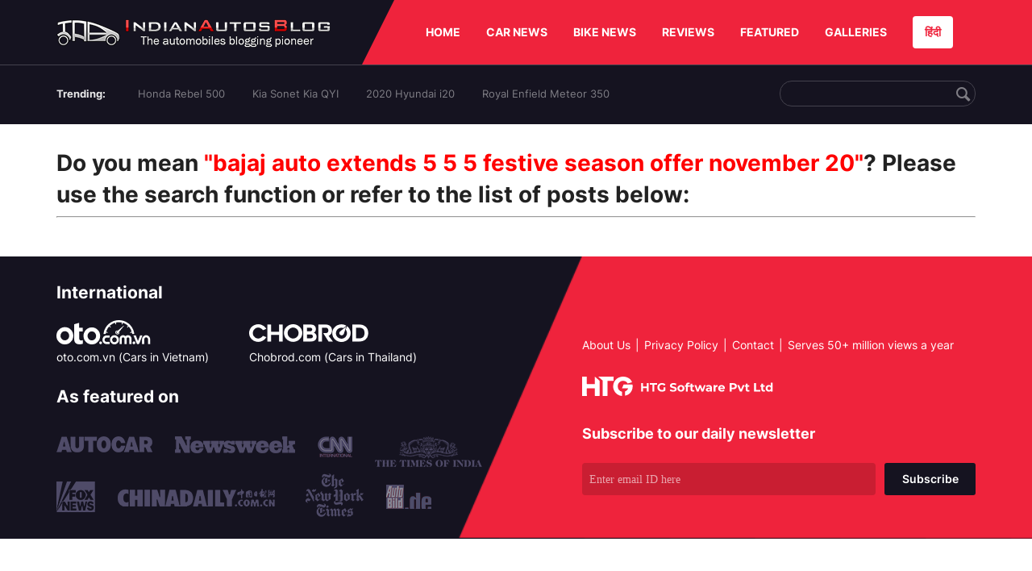

--- FILE ---
content_type: text/html; charset=utf-8
request_url: https://www.google.com/recaptcha/api2/aframe
body_size: 268
content:
<!DOCTYPE HTML><html><head><meta http-equiv="content-type" content="text/html; charset=UTF-8"></head><body><script nonce="z4ThU97BbwHTy_j35JCtnw">/** Anti-fraud and anti-abuse applications only. See google.com/recaptcha */ try{var clients={'sodar':'https://pagead2.googlesyndication.com/pagead/sodar?'};window.addEventListener("message",function(a){try{if(a.source===window.parent){var b=JSON.parse(a.data);var c=clients[b['id']];if(c){var d=document.createElement('img');d.src=c+b['params']+'&rc='+(localStorage.getItem("rc::a")?sessionStorage.getItem("rc::b"):"");window.document.body.appendChild(d);sessionStorage.setItem("rc::e",parseInt(sessionStorage.getItem("rc::e")||0)+1);localStorage.setItem("rc::h",'1769121748500');}}}catch(b){}});window.parent.postMessage("_grecaptcha_ready", "*");}catch(b){}</script></body></html>

--- FILE ---
content_type: text/css
request_url: https://static.indianautosblog.com/desktop/css/cate.min.css?v=1.0.36&token=IZZ-x_sf2y22tLEd9-uKXg&ts=4076011907
body_size: 8669
content:
html{line-height:1.15;-ms-text-size-adjust:100%;-webkit-text-size-adjust:100%}body,html{overflow-x:hidden}body{margin:0}article,aside,footer,header,nav,section{display:block}h1{font-size:2em;margin:.67em 0}figcaption,figure,main{display:block}figure{margin:1em 40px}hr{box-sizing:content-box;height:0;overflow:visible}pre{font-family:monospace,monospace;font-size:1em}a{background-color:transparent;-webkit-text-decoration-skip:objects}abbr[title]{border-bottom:none;text-decoration:underline;text-decoration:underline dotted}b,strong{font-weight:inherit;font-weight:bolder}code,kbd,samp{font-family:monospace,monospace;font-size:1em}dfn{font-style:italic}mark{background-color:#ff0;color:#000}small{font-size:80%}sub,sup{font-size:75%;line-height:0;position:relative;vertical-align:baseline}sub{bottom:-.25em}sup{top:-.5em}audio,video{display:inline-block}audio:not([controls]){display:none;height:0}img{border-style:none}svg:not(:root){overflow:hidden}button,input,optgroup,select,textarea{font-family:sans-serif;font-size:100%;line-height:1.15;margin:0}button,input{overflow:visible}button,select{text-transform:none}[type=reset],[type=submit],button,html [type=button]{-webkit-appearance:button}[type=button]::-moz-focus-inner,[type=reset]::-moz-focus-inner,[type=submit]::-moz-focus-inner,button::-moz-focus-inner{border-style:none;padding:0}[type=button]:-moz-focusring,[type=reset]:-moz-focusring,[type=submit]:-moz-focusring,button:-moz-focusring{outline:1px dotted ButtonText}fieldset{padding:.35em .75em .625em}legend{box-sizing:border-box;color:inherit;display:table;max-width:100%;padding:0;white-space:normal}progress{display:inline-block;vertical-align:baseline}textarea{overflow:auto}[type=checkbox],[type=radio]{box-sizing:border-box;padding:0}[type=number]::-webkit-inner-spin-button,[type=number]::-webkit-outer-spin-button{height:auto}[type=search]{-webkit-appearance:textfield;outline-offset:-2px}[type=search]::-webkit-search-cancel-button,[type=search]::-webkit-search-decoration{-webkit-appearance:none}::-webkit-file-upload-button{-webkit-appearance:button;font:inherit}@font-face{font-family:Montserrat;
	/*!* IE9 Compat Modes *!*/font-style:normal;font-display:swap;src:url(../fonts/Inter-Regular.ttf)}@font-face{font-family:Montserrat Medium;
	/*!* IE9 Compat Modes *!*/font-style:normal;font-display:swap;src:url(../fonts/Inter-Medium.ttf)}@font-face{font-family:Montserrat Light;
	/*!* IE9 Compat Modes *!*/font-style:normal;font-display:swap;src:url(../fonts/Inter-Light.ttf)}@font-face{font-family:Montserrat Bold;
	/*!* IE9 Compat Modes *!*/font-style:normal;font-display:swap;src:url(../fonts/Inter-Bold.ttf)}@font-face{font-family:Montserrat SemiBold;
	/*!* IE9 Compat Modes *!*/font-style:normal;font-display:swap;src:url(../fonts/Inter-SemiBold.ttf)}@font-face{font-family:Montserrat ExtraBold;
	/*!* IE9 Compat Modes *!*/font-style:normal;font-display:swap;src:url(../fonts/Inter-ExtraBold.ttf)}
/*	!* IE9 Compat Modes *!*/
/*	!* IE9 Compat Modes *!*/@font-face{font-family:fontello;src:url(../font/fontello.eot?5131583);src:url(../font/fontello.eot?5131583#iefix) format("embedded-opentype"),url(../font/fontello.woff2?5131583) format("woff2"),url(../font/fontello.woff?5131583) format("woff"),url(../font/fontello.ttf?5131583) format("truetype"),url(../font/fontello.svg?5131583#fontello) format("svg");font-weight:400;font-style:normal;font-display:swap}[class*=" icon-"]:before,[class^=icon-]:before{font-family:fontello;font-style:normal;font-weight:400;speak:none;display:inline-block;text-decoration:inherit;width:1em;margin-right:.2em;text-align:center;font-variant:normal;text-transform:none;line-height:1em;margin-left:.2em;-webkit-font-smoothing:antialiased;-moz-osx-font-smoothing:grayscale}.icon-clock:before{content:"\e800"}.icon-search:before{content:"\e801"}.icon-down-open-big:before{content:"\e802"}.icon-left-open-big:before{content:"\e803"}.icon-right-open-big:before{content:"\e804"}.icon-up-open-big:before{content:"\e805"}.icon-user:before{content:"\e806"}.icon-play-circled2:before{content:"\e807"}.icon-folder-open:before{content:"\e808"}.icon-location:before{content:"\e809"}.icon-mail:before{content:"\e80a"}.icon-instagram-circled:before{content:"\f05e"}.icon-angle-double-left:before{content:"\f100"}.icon-angle-double-right:before{content:"\f101"}.icon-angle-double-up:before{content:"\f102"}.icon-angle-double-down:before{content:"\f103"}.icon-file-image:before{content:"\f1c5"}.icon-twitter-circled:before{content:"\f30a"}.icon-facebook-circled:before{content:"\f30d"}.icon-pinterest-circled:before{content:"\f313"}.icon-linkedin-circled:before{content:"\f319"}body{font-family:Montserrat,Arial,Helvetica,sans-serif;font-size:14px;line-height:1.428;font-weight:400;background-color:#fff;position:relative}body,html{color:#222;margin:0}a{cursor:pointer}a,a.name-pro:hover,a:active,a:focus{text-decoration:none}a.name-pro:hover{color:#ac1b1b!important}textarea{font-family:Montserrat;border:1px solid #ddd;font-size:14px}textarea::-webkit-input-placeholder{color:#999}textarea::-moz-placeholder{color:#999}textarea:-ms-input-placeholder{color:#999}textarea:-moz-placeholder{color:#999}li{list-style:none}ul{list-style:none}ul,ul li{padding:0;margin:0}.row:after,ul:after{content:"";display:block;clear:both}figure,p{padding:0;margin:0;text-align:left}h1,h2,h3,h4,h5,h6{font-family:Montserrat Bold,Arial,Helvetica,sans-serif;font-weight:700;margin:0}p{margin-bottom:10px;color:#222;line-height:22px}button{font-size:14px}.w93{width:93%!important}.f-rb{font-family:Montserrat Bold!important}.f-light{font-family:Montserrat Light!important}.fsize-10{font-size:10px!important}.fsize-11{font-size:11px!important}.fsize-12{font-size:12px!important}.fsize-13{font-size:13px!important}.fsize-14{font-size:14px!important}.fsize-15{font-size:15px!important}.fsize-16{font-size:16px!important}.fsize-17{font-size:17px!important}.fsize-18{font-size:18px!important}.fsize-20{font-size:20px!important}.fsize-21{font-size:21px!important}.fsize-22{font-size:22px!important}.fsize-23{font-size:23px!important}.fsize-24{font-size:24px!important}.fsize-26{font-size:26px!important}.fsize-36{font-size:36px!important}.h-36{height:36px!important}.lh-8{line-height:8px!important}.lh-16{line-height:16px!important}.lh-18{line-height:18px!important}.lh-20{line-height:20px!important}.lh-22{line-height:22px!important}.lh-24{line-height:24px!important}.lh-25{line-height:25px!important}.lh-26{line-height:26px!important}.lh-30{line-height:30px!important}.lh-32{line-height:32px!important}.lh-35{line-height:35px!important}.lh-36{line-height:36px!important}.lh-40{line-height:40px!important}.reset-lh{line-height:1.6!important}.text-center{text-align:center!important}.text-right{text-align:right!important}.text-left{text-align:left!important}.vertical-mid{vertical-align:middle!important}.vertical-top{vertical-align:top!important}.vertical-bottom{vertical-align:bottom!important}.text-justify{text-align:justify!important}.text-uppercase{text-transform:uppercase!important}.text-non-uppercase{text-transform:none!important}.text-nowrap{white-space:nowrap!important}.text-ellipsis{white-space:nowrap;overflow:hidden;text-overflow:ellipsis}.text-line-through{text-decoration:line-through!important}.text-underline{text-decoration:underline!important}.break-link{word-break:break-all!important;-ms-word-break:break-all!important}.fstyle-italic{font-style:italic!important}.fweight-300{font-weight:300!important}.fweight-400{font-weight:400!important}.fweight-500{font-weight:500!important}.fweight-600{font-weight:600!important}.fweight-700{font-weight:700!important}.fweight-800{font-weight:800!important}.fweight-900{font-weight:900!important}.fweight-bold{font-weight:700!important}.fweight-normal{font-weight:400!important}.black-clr{color:#222!important}.dark-clr{color:#333!important}.gray-clr{color:#a6a6a6!important}.hint{color:#bebebe!important}.light-clr{color:#ababab!important}.red-clr{color:red!important}.org-clr{color:#ea9935!important}.yellow-clr{color:#f7ab18!important}.green-clr{color:#44b272!important}.skyblue-clr{color:#1dc0d8!important}.blue-clr{color:#193169!important}.purple-clr{color:#7641b9!important}.pink-clr{color:#c029b4!important}.white-clr{color:#fff!important}.fb-clr{color:#4867aa!important}.gplus-clr{color:#ea4335!important}.tw-clr{color:#1da1f2!important}.gray2-clr{color:#4e5259!important}.orange-clr{color:#ef5a2f!important}.bg-orange{background-color:#ef5a2f!important}.bg-black{background-color:#232323!important}.bg-red{background-color:red!important}.bg-org{background-color:#ea9935!important}.bg-yellow{background-color:#c69f17!important}.bg-green{background-color:#44b272!important}.bg-skyblue{background-color:#1dc0d8!important}.bg-blue{background-color:#193169!important}.bg-purple{background-color:#7641b9!important}.bg-pink{background-color:#c029b4!important}.bg-white{background-color:#fff!important}.bg-gray-20{background-color:#f3f3f3!important}.bg-gray-40{background-color:#f7f7f7!important}.bg-gray-60{background-color:#f3f0ec!important}.bg-gray-80{background-color:#f0f0f0!important}.bg-gray-100{background-color:#eee!important}.bg-gray-150{background-color:#e1e1e1!important}.bg-gray-200{background-color:#d1d1d1!important}.bg-gray-300{background-color:#bebebe!important}.bg-gray-400{background-color:rgba(0,0,0,.4)!important}.bg-gray-500{background-color:rgba(0,0,0,.5)!important}.bg-gray-600{background-color:rgba(0,0,0,.6)!important}.bg-gray-700{background-color:rgba(0,0,0,.7)!important}.bg-gray-800{background-color:rgba(0,0,0,.8)!important}.bg-gray-900{background-color:rgba(0,0,0,.9)!important}.bg-fb{background-color:#4867aa!important}.bg-gplus{background-color:#ea4335!important}.no-bg{background:none!important}.bg-white{background:#fff!important}.border-white{border:1px solid #fff!important}.border-gray-100{border:1px solid #e4e4e4!important}.border-gray-200{border:1px solid rgba(0,0,0,.2)!important}.border-gray-300{border:1px solid rgba(0,0,0,.3)!important}.border-gray-400{border:1px solid rgba(0,0,0,.4)!important}.border-gray-500{border:1px solid rgba(0,0,0,.5)!important}.border-gray-600{border:1px solid rgba(0,0,0,.6)!important}.border-gray-700{border:1px solid rgba(0,0,0,.7)!important}.border-gray-800{border:1px solid rgba(0,0,0,.8)!important}.border-gray-900{border:1px solid rgba(0,0,0,.9)!important}.border-top-gray-100{border-top:1px solid rgba(0,0,0,.1)!important}.border-top-gray-200{border-top:1px solid rgba(0,0,0,.2)!important}.border-top-gray-300{border-top:1px solid rgba(0,0,0,.3)!important}.border-top-gray-400{border-top:1px solid rgba(0,0,0,.4)!important}.border-top-gray-500{border-top:1px solid rgba(0,0,0,.5)!important}.border-top-gray-600{border-top:1px solid rgba(0,0,0,.6)!important}.border-top-gray-700{border-top:1px solid rgba(0,0,0,.7)!important}.border-top-gray-800{border-top:1px solid rgba(0,0,0,.8)!important}.border-top-gray-900{border-top:1px solid rgba(0,0,0,.9)!important}.border-bottom-gray-100{border-bottom:1px solid rgba(0,0,0,.1)!important}.border-bottom-gray-200{border-bottom:1px solid rgba(0,0,0,.2)!important}.border-bottom-gray-300{border-bottom:1px solid rgba(0,0,0,.3)!important}.border-bottom-gray-400{border-bottom:1px solid rgba(0,0,0,.4)!important}.border-bottom-gray-500{border-bottom:1px solid rgba(0,0,0,.5)!important}.border-bottom-gray-600{border-bottom:1px solid rgba(0,0,0,.6)!important}.border-bottom-gray-700{border-bottom:1px solid rgba(0,0,0,.7)!important}.border-bottom-gray-800{border-bottom:1px solid rgba(0,0,0,.8)!important}.border-bottom-gray-900{border-bottom:1px solid rgba(0,0,0,.9)!important}.border-left-gray-100{border-left:1px solid rgba(0,0,0,.1)!important}.border-left-gray-200{border-left:1px solid rgba(0,0,0,.2)!important}.border-left-gray-300{border-left:1px solid rgba(0,0,0,.3)!important}.border-left-gray-400{border-left:1px solid rgba(0,0,0,.4)!important}.border-left-gray-500{border-left:1px solid rgba(0,0,0,.5)!important}.border-left-gray-600{border-left:1px solid rgba(0,0,0,.6)!important}.border-left-gray-700{border-left:1px solid rgba(0,0,0,.7)!important}.border-left-gray-800{border-left:1px solid rgba(0,0,0,.8)!important}.border-left-gray-900{border-left:1px solid rgba(0,0,0,.9)!important}.border-right-gray-100{border-right:1px solid rgba(0,0,0,.1)!important}.border-right-gray-200{border-right:1px solid rgba(0,0,0,.2)!important}.border-right-gray-300{border-right:1px solid rgba(0,0,0,.3)!important}.border-right-gray-400{border-right:1px solid rgba(0,0,0,.4)!important}.border-right-gray-500{border-right:1px solid rgba(0,0,0,.5)!important}.border-right-gray-600{border-right:1px solid rgba(0,0,0,.6)!important}.border-right-gray-700{border-right:1px solid rgba(0,0,0,.7)!important}.border-right-gray-800{border-right:1px solid rgba(0,0,0,.8)!important}.border-right-gray-900{border-right:1px solid rgba(0,0,0,.9)!important}.no-mg{margin:0!important}.no-mg-left{margin-left:0!important}.no-mg-right{margin-right:0!important}.no-mg-top{margin-top:0!important}.no-mg-bottom{margin-bottom:0!important}.mg-5{margin:5px!important}.mg-10{margin:10px!important}.mg-15{margin:15px!important}.mg-20{margin:20px!important}.mg-25{margin:25px!important}.mg-30{margin:30px!important}.mg-35{margin:35px!important}.mg-40{margin:40px!important}.mg-45{margin:45px!important}.mg-50{margin:50px!important}.mg-55{margin:55px!important}.mg-60{margin:60px!important}.mg-left-5{margin-left:5px!important}.mg-left-6{margin-left:6px!important}.mg-left-14{margin-left:14px!important}.mg-left-10{margin-left:10px!important}.mg-left-15{margin-left:15px!important}.mg-left-20{margin-left:20px!important}.mg-left-25{margin-left:25px!important}.mg-left-30{margin-left:30px!important}.mg-left-35{margin-left:35px!important}.mg-left-40{margin-left:40px!important}.mg-left-45{margin-left:45px!important}.mg-left-43{margin-left:43px!important}.mg-left-50{margin-left:50px!important}.mg-left-55{margin-left:55px!important}.mg-left-60{margin-left:60px!important}.mg-right-0{margin-right:0!important}.mg-right-3{margin-right:3px!important}.mg-right-5{margin-right:5px!important}.mg-right-9{margin-right:9px!important}.mg-right-10{margin-right:10px!important}.mg-right-15{margin-right:15px!important}.mg-right-16{margin-right:16px!important}.mg-right-17{margin-right:17px!important}.mg-right-19{margin-right:19px!important}.mg-right-20{margin-right:20px!important}.mg-right-25{margin-right:25px!important}.mg-right-30{margin-right:30px!important}.mg-right-31{margin-right:31px!important}.mg-right-33{margin-right:33px!important}.mg-right-35{margin-right:35px!important}.mg-right-40{margin-right:40px!important}.mg-right-45{margin-right:45px!important}.mg-right-47{margin-right:47px!important}.mg-right-50{margin-right:50px!important}.mg-right-53{margin-right:53px!important}.mg-right-55{margin-right:55px!important}.mg-right-60{margin-right:60px!important}.mg-top-0{margin-top:0!important}.mg-top-1{margin-top:1px!important}.mg-top-2{margin-top:2px!important}.mg-top-4{margin-top:4px!important}.mg-top-5{margin-top:5px!important}.mg-top-7{margin-top:7px!important}.mg-top-8{margin-top:8px!important}.mg-top-9{margin-top:9px!important}.mg-top-10{margin-top:10px!important}.mg-top-11{margin-top:11px!important}.mg-top-12{margin-top:12px!important}.mg-top-13{margin-top:13px!important}.mg-top-14{margin-top:14px!important}.mg-top-15{margin-top:15px!important}.mg-top-16{margin-top:16px!important}.mg-top-17{margin-top:17px!important}.mg-top-18{margin-top:18px!important}.mg-top-19{margin-top:19px!important}.mg-top-20{margin-top:20px!important}.mg-top-22{margin-top:22px!important}.mg-top-23{margin-top:23px!important}.mg-top-24{margin-top:24px!important}.mg-top-25{margin-top:25px!important}.mg-top-26{margin-top:26px!important}.mg-top-27{margin-top:27px!important}.mg-top-28{margin-top:28px!important}.mg-top-30{margin-top:30px!important}.mg-top-31{margin-top:31px!important}.mg-top-32{margin-top:32px!important}.mg-top-33{margin-top:33px!important}.mg-top-36{margin-top:36px!important}.mg-top-35{margin-top:35px!important}.mg-top-40{margin-top:40px!important}.mg-top-42{margin-top:42px!important}.mg-top-45{margin-top:45px!important}.mg-top-50{margin-top:50px!important}.mg-top-51{margin-top:51px!important}.mg-top-52{margin-top:52px!important}.mg-top-54{margin-top:54px!important}.mg-top-55{margin-top:55px!important}.mg-top-60{margin-top:60px!important}.mg-top-200{margin-top:200px!important}.mg-top-10a{margin-top:-10px!important}.mg-bottom-0{margin-bottom:0!important}.mg-bottom-1{margin-bottom:1px!important}.mg-bottom-2{margin-bottom:2px!important}.mg-bottom-5{margin-bottom:5px!important}.mg-bottom-7{margin-bottom:7px!important}.mg-bottom-6{margin-bottom:6px!important}.mg-bottom-9{margin-bottom:9px!important}.mg-bottom-10{margin-bottom:10px!important}.mg-bottom-11{margin-bottom:11px!important}.mg-bottom-12{margin-bottom:12px!important}.mg-bottom-14{margin-bottom:14px!important}.mg-bottom-15{margin-bottom:15px!important}.mg-bottom-16{margin-bottom:16px!important}.mg-bottom-18{margin-bottom:18px!important}.mg-bottom-19{margin-bottom:19px!important}.mg-bottom-20{margin-bottom:20px!important}.mg-bottom-21{margin-bottom:21px!important}.mg-bottom-23{margin-bottom:23px!important}.mg-bottom-25{margin-bottom:25px!important}.mg-bottom-26{margin-bottom:26px!important}.mg-bottom-28{margin-bottom:28px!important}.mg-bottom-29{margin-bottom:29px!important}.mg-bottom-30{margin-bottom:30px!important}.mg-bottom-33{margin-bottom:33px!important}.mg-bottom-35{margin-bottom:35px!important}.mg-bottom-38{margin-bottom:38px!important}.mg-bottom-40{margin-bottom:40px!important}.mg-bottom-42{margin-bottom:42px!important}.mg-bottom-45{margin-bottom:45px!important}.mg-bottom-46{margin-bottom:46px!important}.mg-bottom-50{margin-bottom:50px!important}.mg-bottom-51{margin-bottom:51px!important}.mg-bottom-55{margin-bottom:55px!important}.mg-bottom-56{margin-bottom:56px!important}.mg-bottom-60{margin-bottom:60px!important}.mg-bottom-70{margin-bottom:70px!important}.mg-bottom-80{margin-bottom:80px!important}.mg-bottom-90{margin-bottom:90px!important}.mg-bottom-98{margin-bottom:98px!important}.mg-bottom-100{margin-bottom:100px!important}.mg-bottom-130{margin-bottom:130px!important}.mg-bottom-160{margin-bottom:160px!important}.mg-bottom-500{margin-bottom:500px!important}.mg-auto{margin-left:auto!important;margin-right:auto!important}.no-pd{padding:0!important}.no-pd-left{padding-left:0!important}.no-pd-right{padding-right:0!important}.no-pd-top{padding-top:0!important}.no-pd-bottom{padding-bottom:0!important}.mg-5-top{margin-top:-5px!important}.pd-5{padding:5px!important}.pd-10{padding:10px!important}.pd-15{padding:15px!important}.pd-20{padding:20px!important}.pd-25{padding:25px!important}.pd-30{padding:30px!important}.pd-35{padding:35px!important}.pd-40{padding:40px!important}.pd-45{padding:45px!important}.pd-50{padding:50px!important}.pd-55{padding:55px!important}.pd-60{padding:60px!important}.pd-left-5{padding-left:5px!important}.pd-left-10{padding-left:10px!important}.pd-left-14{padding-left:14px!important}.pd-left-12{padding-left:12px!important}.pd-left-15{padding-left:15px!important}.pd-left-20{padding-left:20px!important}.pd-left-25{padding-left:25px!important}.pd-left-30{padding-left:30px!important}.pd-left-35{padding-left:35px!important}.pd-left-40{padding-left:40px!important}.pd-left-45{padding-left:45px!important}.pd-left-50{padding-left:50px!important}.pd-left-55{padding-left:55px!important}.pd-left-60{padding-left:60px!important}.pd-right-5{padding-right:5px!important}.pd-right-10{padding-right:10px!important}.pd-right-15{padding-right:15px!important}.pd-right-20{padding-right:20px!important}.pd-right-25{padding-right:25px!important}.pd-right-30{padding-right:30px!important}.pd-right-35{padding-right:35px!important}.pd-right-40{padding-right:40px!important}.pd-right-45{padding-right:45px!important}.pd-right-50{padding-right:50px!important}.pd-right-55{padding-right:55px!important}.pd-right-60{padding-right:60px!important}.pd-top-0{padding-top:0!important}.pd-top-1{padding-top:1px!important}.pd-top-5{padding-top:5px!important}.pd-top-6{padding-top:6px!important}.pd-top-7{padding-top:7px!important}.pd-top-10{padding-top:10px!important}.pd-top-15{padding-top:15px!important}.pd-top-19{padding-top:19px!important}.pd-top-20{padding-top:20px!important}.pd-top-25{padding-top:25px!important}.pd-top-29{padding-top:29px!important}.pd-top-30{padding-top:30px!important}.pd-top-35{padding-top:35px!important}.pd-top-32{padding-top:32px!important}.pd-top-40{padding-top:40px!important}.pd-top-45{padding-top:45px!important}.pd-top-50{padding-top:50px!important}.pd-top-55{padding-top:55px!important}.pd-top-60{padding-top:60px!important}.pd-bottom-0{padding-bottom:0!important}.pd-bottom-5{padding-bottom:5px!important}.pd-bottom-10{padding-bottom:10px!important}.pd-bottom-15{padding-bottom:15px!important}.pd-bottom-20{padding-bottom:20px!important}.pd-bottom-25{padding-bottom:25px!important}.pd-bottom-30{padding-bottom:30px!important}.pd-bottom-35{padding-bottom:35px!important}.pd-bottom-40{padding-bottom:40px!important}.pd-bottom-45{padding-bottom:45px!important}.pd-bottom-50{padding-bottom:50px!important}.pd-bottom-55{padding-bottom:55px!important}.pd-bottom-60{padding-bottom:60px!important}.w-100p{width:100%!important}.w-50p{width:50%!important}.w-50p-5px{width:calc(50% - 5px)}.w-30{width:30px!important}.w-80{width:80px!important}.w-90{width:90px!important}.w-100{width:100px!important}.w-110{width:110px!important}.w-115{width:115px!important}.w-120{width:120px!important}.w-125{width:125px!important}.w-130{width:130px!important}.w-135{width:135px!important}.w-140{width:140px!important}.w-145{width:145px!important}.w-150{width:150px!important}.w-160{width:160px!important}.w-180{width:180px!important}.w-225{width:225px!important}.w-230{width:230px!important}.w-240{width:240px!important}.w-250{width:250px!important}.w-265{width:265px!important}.w-280{width:280px!important}.w-360{width:360px!important}.w-380{width:380px!important}.w-420{width:420px!important}.w-540{width:540px!important}.w-560{width:560px!important}.w-600{width:600px!important}.w-620{width:620px!important}.w-650{width:650px!important}.w-690{width:690px!important}.w-720{width:720px!important}.w-900{width:900px!important}.h-150{height:150px!important}.h-390{height:390px!important}.radius{border-radius:6px;-moz-border-radius:6px;-webkit-border-radius:6px}.z-index-99{z-index:99!important}.under{z-index:-1!important}.hidden{display:none!important}.full-width{width:100%!important}.display-ib{display:inline-block!important}.display-bl{display:block!important}.set-relative{position:relative!important}.set-static{position:static!important}.set-fixed{position:fixed!important}.pull-left{float:left!important}.pull-right{float:right!important}.border-circle{border-radius:50%;-moz-border-radius:50%;-webkit-border-radius:50%}.border-square{border-radius:0!important;-moz-border-radius:0!important;-webkit-border-radius:0!important}.border-square-left{border-top-left-radius:0!important;border-bottom-left-radius:0!important}.border-square-right{border-top-right-radius:0!important;border-bottom-right-radius:0!important}.border-square-top{border-top-left-radius:0!important;border-top-right-radius:0!important}.border-square-bottom{border-bottom-left-radius:0!important;border-bottom-right-radius:0!important}.no-border{border:none!important}.no-border-top{border-top:none!important}.no-border-bottom{border-bottom:none!important}.no-border-left{border-left:none!important}.no-border-right{border-right:none!important}.no-shadow{box-shadow:none!important;-moz-box-shadow:none!important;-webkit-box-shadow:none!important}.caret{border-left:4px solid transparent;border-right:4px solid transparent;border-top:4px solid #999;display:inline-block;height:0;width:0;vertical-align:middle}.hor-line{height:1px;background:#ececec;width:100%}.ver-line{width:1px;background:#ececec;height:100%}.flip-X{-moz-transform:scaleX(-1);-o-transform:scaleX(-1);-webkit-transform:scaleX(-1);transform:scaleX(-1);filter:FlipH;-ms-filter:"FlipH"}.pointer{cursor:pointer}.clear-last>:last-child{margin-bottom:0!important;padding-bottom:0!important;border-bottom:none!important}body.no-scroll{overflow:hidden;position:fixed;height:100%;width:100%}body.no-scroll:before{position:fixed;z-index:99;content:"";left:0;right:0;bottom:0;top:0;background:rgba(0,0,0,.5)}.scroll-x{overflow-x:scroll!important}.scroll-y{overflow-y:scroll!important}.clear{clear:both}.control{position:relative;margin-bottom:10px}.control i{cursor:pointer}.form-control{width:100%;height:40px;line-height:40px;padding:0 13px 0 9px;border:none;font-family:Montserrat;font-size:14px;position:relative}.custom-select>select{-moz-appearance:none;-webkit-appearance:none;cursor:pointer}.btn{border:none;height:42px;line-height:39px;padding:0 22px;font-size:14px;border-radius:3px;text-align:center;cursor:pointer}.container{max-width:1140px;width:1140px;margin:0 auto;padding:0 10px}.left-nav{width:615px;margin-left:39px;float:left}.right-nav{width:67px;float:left;text-align:right}.right-nav i{margin-left:5px;cursor:pointer}.index99{z-index:9999}.nav{width:100%;height:80px;line-height:80px;border-bottom:1px solid #44424d;background:#151320;color:#fff}.nav .logo{float:left;width:339px}.nav .logo img{vertical-align:middle}.nav .bg-logo{position:relative;height:100%;float:left;width:419px;background-color:#151320}.bg-logo:after{position:absolute;right:0;top:0;border-top:80px solid #151320;border-right:40px solid #ef233c;content:""}.nav nav{float:left;width:720px;background-color:#ef233c}.nav{position:relative;background-color:#151320}.nav:before{position:absolute;right:0;top:0;height:100%;width:50%;background-color:#ef233c;content:""}.nav ul.left-nav>li .top-menu-item{font-family:Montserrat Bold;color:#fff;font-size:14px;line-height:80px;height:80px;float:left}.nav ul.left-nav>li.active .top-menu-item,.nav ul.left-nav>li:hover .top-menu-item{color:#151320}.nav ul.left-nav>li h1{padding:0;margin:0}.nav ul.left-nav>li{float:left;margin-right:32px}.nav ul.left-nav>li.last{margin-right:0!important}.nav .sub-menu{position:absolute;top:85px;width:210px;background-color:#fff;padding:24px 20px 2px;border-top:2px solid #e9a700;z-index:2;-webkit-box-shadow:0 6px 13px -4px rgba(0,0,0,.4);-moz-box-shadow:0 6px 13px -4px rgba(0,0,0,.4);box-shadow:0 6px 13px -4px rgba(0,0,0,.4)}.nav .sub-menu li{line-height:22px;margin-bottom:19px}.nav .sub-menu li a{color:#222!important;font-family:Montserrat!important}.nav>li>.sub-menu{top:40px;left:0}.menu-full .drop-menu{width:1170px}.menu-box{position:relative}.menu-box .drop-menu{width:200px}.drop-menu{display:none;padding:10px 0;z-index:99;position:absolute;top:80px;left:0;text-align:center;background-color:#fff;-webkit-box-shadow:4px 0 7px 0 rgba(0,0,0,.11);-moz-box-shadow:4px 0 7px 0 rgba(0,0,0,.11);box-shadow:4px 0 7px 0 rgba(0,0,0,.11)}.menu-box .drop-menu li{height:40px;line-height:40px;text-align:left;padding-left:14px}.menu-full .drop-menu>ul{float:left;width:230px}.menu-full .drop-menu li{float:left;text-transform:none;width:193px;margin-left:40px;height:40px;line-height:40px;text-align:left}.drop-menu li a{color:#000;font-size:14px}.top-search{width:100%;float:left}.top-search .container{position:relative}.cus-search{background:#322f42;height:40px;border:1px solid #4f4a6c;width:467px!important;border-radius:4px;color:#fff;right:0;position:absolute}.top-search .cus-search i{right:0!important;opacity:1!important}.top-search .cus-search .form-control{padding-right:30px;display:block;width:431px}.top-search{min-width:1170px}.menu-search,.top-search{background:#151320;color:#fff;font-size:13px;height:73px;line-height:70px}.menu-search li:first-child{width:67px;float:left;padding-left:0;opacity:.9}.menu-search{float:left}.menu-search li{float:left;padding:0 18px 0 16px;font-family:Montserrat Italic;opacity:.45}.top-search .control{float:right}.top-search .control i{font-size:22px;color:#fff;opacity:.45;position:absolute;float:right;right:0;top:1px}.top-search .form-control::-moz-selection,.top-search .form-control::-webkit-keygen-select,.top-search .form-control::selection{border:0}.top-search .form-control{background:none;position:relative;color:#fff;padding-right:32px;height:30px;line-height:30px;width:200px;border:1px solid #44424d;border-radius:15px}.top-search a{font-family:Montserrat Italic}.left{width:878px;float:left}.right{width:262px;float:left;padding-top:40px}.list-car-left{padding-right:30px}.left .title-30{margin-top:47px;margin-bottom:23px}.short-info{color:#444;line-height:22px;font-size:14px;margin-top:12px}.title-menu{width:100%;float:left}.title-30-22{font-size:30px;text-transform:uppercase;color:#ef233c;float:left}.list-news-2.display-ib{margin-bottom:14px}.images .int{background:url(../images/bg-05.png);position:absolute;width:91px;height:40px;top:161px;right:0;text-align:center;color:#fff;line-height:40px;font-size:14px}.images li{position:relative}.images li .icon-file-image{margin-left:15px}.videos li:first-child{width:100%;display:inline-block}.videos li:first-child .info-car{float:left;width:359px;margin-left:30px;margin-top:-3px;margin-bottom:60px}.videos li:first-child .info-car .name-pro{font-size:24px;line-height:34px;color:#002856;margin-top:-15px;float:left;margin-bottom:13px}.videos li:first-child img{float:left;width:751px}.videos li{float:left;width:360px;position:relative;margin-bottom:40px}.videos li:first-child .short-info{line-height:24px}.list-thum li{float:left;width:186px;margin-right:10px}.ul-slide .big-slide{width:974px;margin-right:0}.list-thum li.last{margin-right:0}.bg-slide{position:absolute;top:0;bottom:0;left:0;right:0;background:rgba(0,0,0,.9);width:100%;height:100%;z-index:99;margin-top:204px;padding-top:122px;min-height:2105px}.bg-slide .ul-slide{text-align:center;margin:auto;width:974px}.bg-slide .container{position:relative}.slide-pre{left:7px}.slide-next,.slide-pre{font-size:50px;color:#fff;position:absolute;top:34%}.slide-next{right:7px}.h3-slide{font-size:18px;font-family:Montserrat;color:#fff;text-align:left;font-weight:400;margin-top:25px;margin-bottom:72px}.list-thum{position:relative}.s-next,.s-pre{position:absolute;width:44px;height:104px;z-index:999}.s-pre{left:0}.s-next{right:0}footer{height:283px;background:url(../images/bg-footer.png) 50% no-repeat;color:#fff;float:left;width:100%;background-size:cover;min-width:1170px}.footer-left,.footer-right{float:left;width:530px;margin-top:30px}.footer-right{padding-left:122px;width:488px;margin-top:58px}.title-26{font-size:26px;text-transform:uppercase;opacity:.7;color:#fff}.list-logo{float:left;margin-top:35px}.list-logo li{float:left;width:auto;margin-right:28px;margin-bottom:14px}.list-logo li.last{margin-right:0}.menu-footer li{float:left;width:auto;margin-right:6px;color:#fff}.list-logo li:nth-child(8){margin-top:4px}.list-logo li:nth-child(7){margin-top:-10px;margin-left:10px}.list-logo li:nth-child(6){margin-top:9px}.menu-footer li a{color:#fff}.sp-18{font-size:18px;font-family:Montserrat Bold}.footer-right .form-control{background:#c91e32;width:342px;border-radius:4px;margin-right:7px}.footer-right .sp-18{margin-top:44px;float:left;margin-bottom:24px}.footer-right .form-control::-webkit-input-placeholder{font-family:Montserrat Italic;color:#fff;opacity:.6}.footer-right .form-control::-moz-placeholder{font-family:Montserrat Italic;color:#fff}.footer-right .form-control:-ms-input-placeholder{font-family:Montserrat Italic;color:#fff}.footer-right .form-control:-moz-placeholder{font-family:Montserrat Italic;color:#fff}.btn-subscribe{width:113px;background:#151320;color:#fff;height:40px;line-height:40px;font-family:Montserrat SemiBold}.detail-news{margin-top:48px;color:#222;border-bottom:1px solid #c5c5c5;margin-bottom:65px;float:left;width:100%;padding-bottom:32px}.detail-news .fsize-17{margin-bottom:8px}.title-30.mg-top-54{margin-bottom:17px;color:#002856}.menu-fb{width:68px;margin-right:30px;float:left}.menu-fb li{float:left;display:inline-block;margin-bottom:10px}.new-detail{width:750px;float:left;margin-top:-5px}.new-detail p{margin-bottom:10px;line-height:24px;text-align:justify}.new-detail img{margin:14px 0 18px}.news-detail a,.Reviews a{color:#2070d2}.Reviews i{color:#a6a6a6}.f-italic{color:#777;font-family:Montserrat Italic;text-align:center}.list-gallery li{float:left;width:172px;height:96px;margin-right:20px;margin-bottom:24px}.list-gallery li:nth-child(4n+4){margin-right:0}.Blog{width:100%;float:left;text-transform:uppercase;color:#444;margin-top:11px;margin-bottom:12px}.list-car-left .list-car-home{margin-top:23px}.btn-all{border:1px solid #2070d2;background:#fff;color:#2070d2;font-size:14px;font-family:Montserrat SemiBold;width:194px}.list-new1,.list-new2{float:left;width:100%}.list-new2 .list-news-2{margin-top:23px}.list-news-2 li{float:left;width:360px;margin-right:30px;margin-bottom:37px;overflow:hidden}.list-news-2 li.last{margin-right:0}.list-news-2 .name-pro{font-size:16px;color:#191919}.list-news-2 .name-pro:hover{color:#ac1b1b}.view-all{font-size:14px!important;float:right;margin-top:15px;font-family:Montserrat}.view-all,.view-all a{color:#2070d2!important}.list-news-2 .title-30 .view-all{position:relative}.list-news-2 .info-car{margin-top:-8px}.list-news-2 .info-car .list-title{height:44px;overflow:hidden;text-overflow:ellipsis;display:-webkit-box;-webkit-box-orient:vertical;-webkit-line-clamp:2}.list-title{margin:10px 0}.list-news-2 .info-car .name-pro{line-height:24px}.right h2.title-24{margin-top:15px;margin-bottom:24px}.title-24{font-size:24px;color:#002856}.list-new-right{float:left}.list-car-right{float:left;padding:9px;background:#f2f2f2;border:1px solid #dbdbdb}.list-new-right li,.list-new-right li img{width:100%;float:left}.list-new-right li{border-bottom:1px solid #d1d1d1;margin-bottom:20px;padding-bottom:6px}.list-new-right li:last-child{border-bottom:none;margin-bottom:-7px!important}.list-new-right .img-sp{position:relative;display:block;width:100%;float:left}.info-car{float:left;padding-bottom:2px}.info-car,.list-car-left .title-24{width:100%}.list-car-left .list-car-home li{width:100%;float:left;overflow:hidden;margin-bottom:30px;border-bottom:1px solid #dbdbdb;padding-bottom:24px}.list-car-left .list-car-home li .info-car{float:left;width:555px;margin-left:30px}.ic-user .icon-user{font-size:13px;color:#a6a6a6}.ic-user{font-size:13px;color:#ef233c}.list-car-left .list-car-home .img-sp{width:262px;float:left}.list-car-left .list-car-home li img{height:auto;width:100%;float:left}.list-car-left .list-car-home .price-bottom{top:133px!important}.list-car-left .list-car-home .automatic .sedan,.list-car-left .list-car-home .name-pro{width:100%;float:left;margin-bottom:10px}.list-car-left .list-car-home .name-pro{font-size:16px;color:#191919;line-height:24px;font-family:Montserrat Bold}.list-car-left .sp-18{margin-top:35px}.list-new-right .title-18{margin-top:6px;margin-bottom:12px}.list-car-right .name-pro{line-height:22px;color:#222;font-family:Montserrat Medium;font-weight:500;font-size:14px}.logo_htg img{width:auto!important;margin-top:30px}.footer-right .sp-18{margin-top:30px!important}.banner-slide .full-slider .item .box-text .title-new{font-family:Montserrat SemiBold;line-height:29px}.banner-slide .full-slider .small .item .box-text .title-new,.short-info{line-height:24px}.title-30{font-size:26px;line-height:31px}.top-search a{color:#fff;font-family:Montserrat}.list-car-left .list-car-home .name-pro{font-size:20px;line-height:26px;font-family:Montserrat SemiBold}.list-news-2 .info-car .list-title{height:54px}.list-news-2 .info-car .name-pro{font-size:20px;line-height:26px}.list-title .name-pro{font-family:Montserrat SemiBold!important}.list-news-33 li:first-child .info-car .name-pro{font-size:20px;color:#191919}.list-video li .info-car .name-pro{font-size:16px;font-family:Montserrat SemiBold!important}.right h2.title-24{font-size:20px}.right_cate{padding-top:0}.other_brands{display:block;margin-top:34px!important}.right_cate .list-car-right{width:100%}.right_cate_most{padding:20px;margin-bottom:20px}.right_cate_most .list-title{margin:0}#collapse_des,#read_more{border:1px solid #2070d2;background:#fff;color:#2070d2;font-size:12px;font-family:Montserrat SemiBold;width:150px;display:block;text-align:center;margin:0 auto}#description_cate{margin:30px 0 10px;overflow:hidden;clear:both}.des_less{height:330px!important}.table-content table{border:1px solid #333;border-spacing:0}.table-content table tr td{border:1px solid #333;padding:.3em}.description_cate ol li{list-style:inherit!important}.description_cate ul{padding-inline-start:40px}.description_cate ul li{list-style:initial!important;line-height:22px}.lbc{margin-bottom:30px}.mg-bottom-58{margin-bottom:58px!important}.new-detail table.aligncenter{margin:0 auto}.list-new2-2{clear:both}nav #menu-bar{width:100%}div.like ul li{display:inline-block}div.lg-sub-html a{color:#f5f5f5}div.main-new-content>ol li{list-style:inherit!important}div.main-new-content>ul li{list-style:initial!important}.fb-comments,.fb-comments span,.fb-comments span iframe[style]{min-width:100%!important;width:100%!important}.sapo-video{width:359px;float:left;margin-left:30px;margin-top:-18px}.mainPlayVideo{float:left!important;width:751px!important;height:422px!important}.video-container{position:relative;padding-bottom:56.25%;padding-top:30px;height:0;overflow:hidden;margin:10px 0!important}.video-container embed,.video-container iframe,.video-container object{position:absolute;top:0;left:0;width:100%;height:100%;border:0}.main-new-content a{color:#2070d2!important}.main-new-content figcaption{padding:0 20px 20px!important;text-align:center!important;margin-top:-15px!important}.main-new-content table,.main-new-content table tr td{border:1px solid #000!important}.main-new-content blockquote{display:block!important;margin:1em 40px!important}.main-new-content h2{margin-bottom:10px}.main-new-content ul{padding-left:30px}.main-new-content ul li{line-height:24px}.list-video .images-first-video{max-height:345px;width:100%;overflow:hidden}.list-video .images-first-video img{width:100%!important;height:100%!important}.date-creat{font-size:13px}.video .title-30{margin-bottom:20px}.list-news-2 li .img-sp,.list-video li .img-sp{position:relative;float:left}a.change-language{display:inline-block;line-height:40px;background-color:#fff;border-radius:4px;font-weight:700;color:#ef233c;padding:0 15px}.wrapper{background:#fff;width:100%;display:flex;flex-direction:column;margin-top:25px}.post-new .wrapper{margin-top:20px}.wrapper-cell{display:flex;margin-bottom:30px}@keyframes placeHolderShimmer{0%{background-position:-468px 0}to{background-position:468px 0}}.animated-background{animation-duration:1.25s;animation-fill-mode:forwards;animation-iteration-count:infinite;animation-name:placeHolderShimmer;animation-timing-function:linear;background:#f6f6f6;background:linear-gradient(90deg,#f6f6f6 8%,#f0f0f0 18%,#f6f6f6 33%);background-size:800px 104px;position:relative}.wrapper-cell .image{height:220px;width:370px}.wrapper-cell .text{margin-left:20px;width:370px;padding-right:35px}.wrapper-cell .text-title{height:21px;width:370px;margin-bottom:12px}.infinite-scroll{border-bottom:0;margin-bottom:0}.next-post{float:left;width:100%}.in-progress:after{position:relative;-webkit-animation-name:arrow;-webkit-animation-duration:1.5s;-webkit-animation-delay:.3s;-webkit-animation-fill-mode:backwards;animation-name:arrow;animation-duration:1.5s;animation-delay:.3s;animation-fill-mode:backwards;animation-iteration-count:infinite}@-webkit-keyframes arrow{0%{top:-10px}to{top:19px}}@keyframes arrow{0%{top:-10px}to{top:19px}}.post-new{float:left;width:100%;overflow:hidden}.infinite-scroll{overflow:hidden;position:relative;padding:0}.bt-keep-reading{display:none;color:#2070d1;border:1px solid #2070d1;border-radius:4px;font-size:14px;line-height:38px;padding:0 50px;z-index:1;position:absolute;bottom:0;left:50%;margin-left:-98px;cursor:pointer;font-weight:700}.bt-keep-reading:hover{opacity:.8}.keep-reading .bt-keep-reading{display:block;background:#fff}.keep-reading:after{content:"";display:block;width:100%;height:100%;background:hsla(0,0%,100%,.53);background:-moz-linear-gradient(top,hsla(0,0%,100%,0) 50%,hsla(0,0%,100%,.53) 70%,hsla(0,0%,100%,.82) 90%,#fff 100%);background:-webkit-gradient(left top,left bottom,color-stop(50%,hsla(0,0%,100%,0)),color-stop(70%,hsla(0,0%,100%,.53)),color-stop(90%,hsla(0,0%,100%,.82)),color-stop(100%,#fff));background:-webkit-linear-gradient(top,hsla(0,0%,100%,0) 50%,hsla(0,0%,100%,.53) 70%,hsla(0,0%,100%,.82) 90%,#fff);background:-o-linear-gradient(top,hsla(0,0%,100%,0) 50%,hsla(0,0%,100%,.53) 70%,hsla(0,0%,100%,.82) 90%,#fff 100%);background:-ms-linear-gradient(top,hsla(0,0%,100%,0) 50%,hsla(0,0%,100%,.53) 70%,hsla(0,0%,100%,.82) 90%,#fff 100%);background:linear-gradient(180deg,hsla(0,0%,100%,0) 50%,hsla(0,0%,100%,.53) 70%,hsla(0,0%,100%,.82) 90%,#fff);filter:progid:DXImageTransform.Microsoft.gradient(startColorstr="#ffffff",endColorstr="#ffffff",GradientType=0);position:absolute;bottom:0;left:0}.content-gallery .list-gallery li{float:left;width:150px;height:150px;margin-right:20px;margin-bottom:24px}.main-new-content twitter-widget{margin:auto!important}.main-new-content iframe.instagram-media{min-width:0!important;margin:auto!important}.list-video li:first-child .img-sp:before{background-image:linear-gradient(90deg,rgba(0,0,0,.9),transparent 80%);background-image:-o-linear-gradient(90deg,rgba(0,0,0,.9),transparent 80%);background-image:-moz-linear-gradient(90deg,rgba(0,0,0,.9),transparent 80%);background-image:-webkit-linear-gradient(90deg,rgba(0,0,0,.9),transparent 80%);position:absolute;top:0;bottom:0;left:0;right:0;z-index:1;width:100%;height:100%;content:""}.list-video li:first-child .info-car{z-index:2;margin-left:0}.list-video li:first-child .info-car .ic-user,.list-video li:first-child .info-car h3{padding-left:20px}.video{margin-bottom:0}.site-footer{height:350px;float:unset}.footer-right{margin-top:100px}.brands{clear:both;padding-top:65px;padding-bottom:62px}.list-brands{margin-top:20px;margin-bottom:25px}.brand-item{float:left;margin-right:50px}.brand-item,.brand-logo{display:block;text-align:center}.brand-logo{height:100%;margin-right:14px}.brand-logo-img,.text-link{display:block}.text-link{float:left;padding-top:6px;color:#fff}.chobrod{margin-right:0}.chobrod .text-link{padding-top:9px}.brand-item:nth-child(2) .brand-logo-img{margin-top:5px}.left-wide-skyscraper{position:absolute;left:-161px;top:20px}.right-wide-skyscraper{position:absolute;right:-161px;top:20px}.left-wide-skyscraper-fixed{position:fixed;right:50%;margin-right:581px;top:20px}.right-wide-skyscraper-fixed{position:fixed;left:50%;margin-left:581px;top:20px}.sticky.sticky-abs{position:absolute}.sticky.sticky-fix{position:fixed}.sticky.sticky-sta{position:static}.advert img{max-width:100%;height:auto;margin:0 auto}#ads_position_1 img{margin-bottom:22px}li#ads_position_1{padding-bottom:0;border-bottom:none;margin-bottom:0;margin-top:-8px}.sticky#ads_position_9{float:left}.home-advert.mr-md{margin-top:93px}.list-new1 .container .right-home .adsbygoogle{float:left;margin-top:15px}